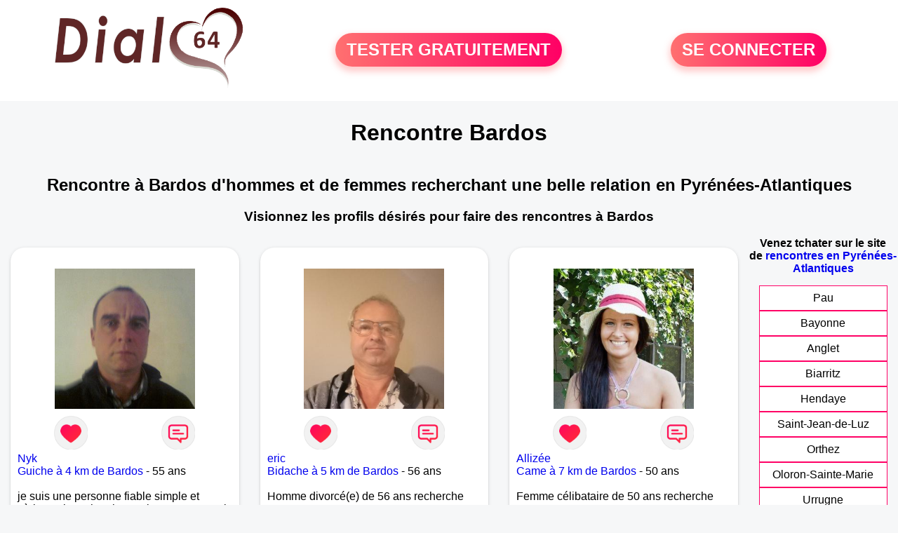

--- FILE ---
content_type: text/html; charset=UTF-8
request_url: https://www.dial64.fr/rencontres-bardos
body_size: 6801
content:
<!-- corps-dial-regional -->
<!DOCTYPE html>
<html lang="fr">
<head>
<title>Rencontres Bardos - Site de rencontre Bardos - Dial64.fr</title>
<meta name="description" content="Rencontres dans la ville Bardos sur Dial64.fr, le site de rencontres à Bardos pour tchatter entre habitants à Bardos."/>
<meta name="keywords" content="rencontres bardos, bardos rencontres, rencontre bardos, bardos rencontre, rencontres sur bardos, rencontres à bardos, rencontre à bardos, rencontre sur bardos"/>
<meta name="Identifier-URL" content="https://www.dial64.fr"/>
<meta name="revisit-after" content="7 days" />
<meta name="subject" content="Rencontre Bardos"/>
<meta name="Author" content="Dial64.fr" />
<meta name="Creation_date" content="20/01/2007"/>
<meta property='og:title' content="Rencontres Bardos - Site de rencontre Bardos - Dial64.fr">
<meta property='og:type' content='website' />
<meta property='og:url' content='https://www.dial64.fr/rencontres-bardos'>
<meta property='og:description' content="Rencontres dans la ville Bardos sur Dial64.fr, le site de rencontres à Bardos pour tchatter entre habitants à Bardos.">
<link rel="canonical" href="https://www.dial64.fr/rencontres-bardos">
<link rel='icon' type='image/x-icon' href='./favicon-dial.ico'>
<meta charset="UTF-8">
<meta name="viewport" content="width=device-width, initial-scale=1.0">
<meta http-equiv="X-UA-Compatible" content="ie=edge">
<META NAME="CLASSIFICATION" CONTENT="rencontre, celibataire, homme cherche femme, amour, amitie, couple, relation, ame soeur">
<meta name="theme-color" content="#f10d86"/>
<link rel='icon' type='image/x-icon' href='./favicon-dial.ico' />
<link rel="stylesheet" type="text/css" media="screen" href="./assets/font/icons.css">
<link rel="stylesheet" type="text/css" media="screen" href="./assets/css/euroset-home.css">
<style>
.containerForm {
	background: url("./images/background/dial64.fr.jpg")!important;
	background-position-x: center!important;
	background-repeat: no-repeat!important;
}
.p15 {
	padding: 15px;
}
.colLogo {
	width: 70%;
	text-align: center;
	background-color: rgba(255,255,255,.85);
	border-radius: 15px;
	margin-right:auto;
	margin-left:auto;
	max-width:400px;
}
.colLogo img {
	width: 70%;
}
.colAction {
	width:85%;
	margin-right:auto;
	margin-left:auto;
}
.formsAccueil {
	width: 100%;
	margin-top:65px;
	margin-bottom:30px;
}
.formsAccueilWrapper {
	max-width:400px;
	background-color: #000000a1;
	padding-top: 15px;
	padding-bottom: 15px;
	padding-right: 10px;
	padding-left: 10px;
	border-radius: 15px;
	margin-right:auto;
	margin-left:auto;
}
.btActionSp {
	width: 100%;
	background-image: linear-gradient(to right,#ff7070,#ff0065);
	color: #fff;
	border: 0!important;
	cursor: pointer;
	border-radius: 60px;
	font-weight: 700;
	font-size:1.5em;
	padding: .65rem 1rem;
	box-shadow: 0 5px 10px 2px rgba(255,112,112,.36)!important;
}
@media (max-width: 1154px) {
	.btActionSp {
		font-size:1.2em;
	}
}
@media (max-width: 992px) {
	.btActionSp {
		font-size:1.2em;
	}
}
@media (max-width: 800px) {
	.btActionSp {
		font-size:0.8em;
	}
}
@media (max-width: 768px) {
	.formsAccueilWrapper {
		width:90%;
	}
}
.arPagin .arWrapperString {
	width: 100%;
	height:auto;
	padding: 8px;
}
.colAction {
	margin-top:30px;
}
.logoSiteSpecial {
	text-align:center;
}
.logoSiteSpecial img {
	max-height:125px;
	max-width:100%;
}
body {
	margin-top:150px;
}
@media (max-width: 768px) {
	body {
		margin-top:300px;
	}
}
</style>
</head>
<body>
<div id="loading" class="loading">
	Loading&#8230;
</div>
<div class="container" style="background-color:#ffffff;display:block;position:fixed;z-index:1000;top:0;left:0;margin-top:0px;width:100%;margin-left: auto;margin-right: auto;max-width:100%">
	<div class="row" style="margin-bottom:15px;">
		<div class="l4 s12" style="align-self:center">
			<div class="logoSiteSpecial">
				<a href="./" alt="Site de rencontre gratuit Dial64">
				<img src="./logo-header/www.dial64.fr.png" title="Accueil" /></a>
			</div>
		</div>
		<div class="l4 s12" style="align-self:center; ">
			<div class="colAction">
				<div class="row">
					<div class="s12" style="text-align:center;margin-bottom:1em;">
						<div class="inscriptionBtWrapper"><a title="Inscription" href="./inscription" class="btActionSp btInscription" style="white-space: nowrap;">TESTER GRATUITEMENT</a></div>
					</div>
				</div>
			</div>
		</div>
		<div class="l4 s12" style="align-self:center; ">
			<div class="colAction">
				<div class="row">
					<div class="s12" style="text-align:center;margin-bottom:1em;">
						<div class="connexionBtWrapper"><a title="Connection" href="./seconnecter" class="btActionSp btConnexionSp" >SE CONNECTER</a></div>
					</div>
				</div>
			</div>
		</div>
	</div>
</div><div class="row">
	<div class="s12 textCenter">
		<h1>
Rencontre Bardos		</h1>
	</div>
</div>
<div class="row" style="padding-right:10px;padding-left:10px;">
	<div class="s12 textCenter">
<h2>Rencontre à Bardos d'hommes et de femmes recherchant une belle relation en Pyrénées-Atlantiques</h2><h3>Visionnez les profils désirés pour faire des rencontres à Bardos</h3>	</div>
</div>
<style>
.arCardSP {
	height: 100%;
	border-radius: 20px;
}
.header {
	display: flex;
	justify-content: center;
}
.profil-image {
	width: 200px;
	height: 200px;
	margin-top: 30px;
	align-items: center;
}
</style>
<div class="row">
	<!-- BEGIN PROFIL -->
	<div class="s12 l10">
		<div class="row">
			<div class="l3 m4 s12">
				<div class="p15">
					<div class="arCardSP">
						<div class="header" style="cursor:pointer;" onclick="window.location.href='./rencontre-Nyk-profil-1800292';">
							<img class="profil-image" src="./photos/180/02/1800292/1800292_300.jpg" alt="photo de profil">
						</div>
						<div class="body">
							<div class="title">
								<!-- BEGIN BUTTON -->
								<div class="row">
									<div class="s6" style="text-align:center">
										<div style="cursor: pointer;" onclick="homeSendCdr('Nyk');">
											<img src="./assets/img/round-like.png" width="48" height="48" title="Envoyer un coup de coeur Nyk"
												alt="Envoyer un coup de coeur">
										</div>
									</div>
									<div class="s6" style="text-align:center">
										<div style="cursor: pointer;" onclick="homeSendMsg('Nyk');">
											<img src="./assets/img/round-message.png" width="48" height="48" title="Envoyer un message Nyk"
												alt="Envoyer un message">
										</div>
									</div>
								</div>
								<!-- END BUTTON -->
								<a href="./rencontre-Nyk-profil-1800292" title="Voir le profil">Nyk</a>
							</div>
							<div class="text">
<a title="Rencontre par ville" href="./rencontres-guiche">Guiche à 4 km de Bardos</a> - 55 ans<br><br>je suis une personne fiable simple et sèrieuse je recherche quelqu un pour sortir de la solitude qui me pèse							</div>
						</div>
						<div class="textCenter p15">
							<a href="./rencontre-Nyk-profil-1800292" class="arBtn gradientMauve" title="Voir le profil">Voir le profil</a>
						</div>
					</div>
				</div>
			</div>
			<div class="l3 m4 s12">
				<div class="p15">
					<div class="arCardSP">
						<div class="header" style="cursor:pointer;" onclick="window.location.href='./rencontre-eric-profil-1721479';">
							<img class="profil-image" src="./photos/172/14/1721479/1721479_300.jpg" alt="photo de profil">
						</div>
						<div class="body">
							<div class="title">
								<!-- BEGIN BUTTON -->
								<div class="row">
									<div class="s6" style="text-align:center">
										<div style="cursor: pointer;" onclick="homeSendCdr('eric');">
											<img src="./assets/img/round-like.png" width="48" height="48" title="Envoyer un coup de coeur eric"
												alt="Envoyer un coup de coeur">
										</div>
									</div>
									<div class="s6" style="text-align:center">
										<div style="cursor: pointer;" onclick="homeSendMsg('eric');">
											<img src="./assets/img/round-message.png" width="48" height="48" title="Envoyer un message eric"
												alt="Envoyer un message">
										</div>
									</div>
								</div>
								<!-- END BUTTON -->
								<a href="./rencontre-eric-profil-1721479" title="Voir le profil">eric</a>
							</div>
							<div class="text">
<a title="Rencontre par ville" href="./rencontres-bidache">Bidache à 5 km de Bardos</a> - 56 ans<br><br><div style='margin-bottom:15px;'>Homme divorcé(e) de 56 ans recherche rencontre amoureuse</div>Bonjour , je suis à la recherche d'une relation fluide, ou l'on peut parler de tout,  partager les bons moments comme les mauvais, sortir partager des loisirs etc....  . J'aspire une relation sincère dans la confiance . 							</div>
						</div>
						<div class="textCenter p15">
							<a href="./rencontre-eric-profil-1721479" class="arBtn gradientMauve" title="Voir le profil">Voir le profil</a>
						</div>
					</div>
				</div>
			</div>
			<div class="l3 m4 s12">
				<div class="p15">
					<div class="arCardSP">
						<div class="header" style="cursor:pointer;" onclick="window.location.href='./rencontre-Alliz%C3%A9e-profil-668889';">
							<img class="profil-image" src="./photos/66/88/668889/668889_300.jpg" alt="photo de profil">
						</div>
						<div class="body">
							<div class="title">
								<!-- BEGIN BUTTON -->
								<div class="row">
									<div class="s6" style="text-align:center">
										<div style="cursor: pointer;" onclick="homeSendCdr('Allizée');">
											<img src="./assets/img/round-like.png" width="48" height="48" title="Envoyer un coup de coeur Allizée"
												alt="Envoyer un coup de coeur">
										</div>
									</div>
									<div class="s6" style="text-align:center">
										<div style="cursor: pointer;" onclick="homeSendMsg('Allizée');">
											<img src="./assets/img/round-message.png" width="48" height="48" title="Envoyer un message Allizée"
												alt="Envoyer un message">
										</div>
									</div>
								</div>
								<!-- END BUTTON -->
								<a href="./rencontre-Alliz%C3%A9e-profil-668889" title="Voir le profil">Allizée</a>
							</div>
							<div class="text">
<a title="Rencontre par ville" href="./rencontres-came">Came à 7 km de Bardos</a> - 50 ans<br><br><div style='margin-bottom:15px;'>Femme célibataire de 50 ans recherche rencontre amoureuse</div>Je recherche dans un premier temps une relation amicale et plus si affinité.... Un homme ouvert d'esprit est bienvenue mais avec des principes et des valeurs, quelqu'un qui soit sincère, honnête, sérieux, loyal. Un homme ayant de la personnalité affirmée tout en étant respectueux, tendre, attentionné avec un brin d'humour si possible.							</div>
						</div>
						<div class="textCenter p15">
							<a href="./rencontre-Alliz%C3%A9e-profil-668889" class="arBtn gradientMauve" title="Voir le profil">Voir le profil</a>
						</div>
					</div>
				</div>
			</div>
			<div class="l3 m4 s12">
				<div class="p15">
					<div class="arCardSP">
						<div class="header" style="cursor:pointer;" onclick="window.location.href='./rencontre-mafaeva-profil-1813441';">
							<img class="profil-image" src="./photos/181/34/1813441/1813441_300.jpg" alt="photo de profil">
						</div>
						<div class="body">
							<div class="title">
								<!-- BEGIN BUTTON -->
								<div class="row">
									<div class="s6" style="text-align:center">
										<div style="cursor: pointer;" onclick="homeSendCdr('mafaeva');">
											<img src="./assets/img/round-like.png" width="48" height="48" title="Envoyer un coup de coeur mafaeva"
												alt="Envoyer un coup de coeur">
										</div>
									</div>
									<div class="s6" style="text-align:center">
										<div style="cursor: pointer;" onclick="homeSendMsg('mafaeva');">
											<img src="./assets/img/round-message.png" width="48" height="48" title="Envoyer un message mafaeva"
												alt="Envoyer un message">
										</div>
									</div>
								</div>
								<!-- END BUTTON -->
								<a href="./rencontre-mafaeva-profil-1813441" title="Voir le profil">mafaeva</a>
							</div>
							<div class="text">
<a title="Rencontre par ville" href="./rencontres-hasparren">Hasparren à 13 km de Bardos</a> - 56 ans<br><br><div style='margin-bottom:15px;'>Homme célibataire de 56 ans recherche rencontre amoureuse</div>Célibataire depuis très longtemps,  je suis à la recherche d'une femme pouvant me prouver que je peux à nouveau leur faire confiance. 							</div>
						</div>
						<div class="textCenter p15">
							<a href="./rencontre-mafaeva-profil-1813441" class="arBtn gradientMauve" title="Voir le profil">Voir le profil</a>
						</div>
					</div>
				</div>
			</div>
			<div class="l3 m4 s12">
				<div class="p15">
					<div class="arCardSP">
						<div class="header" style="cursor:pointer;" onclick="window.location.href='./rencontre-loreina-profil-77727';">
							<img class="profil-image" src="./photos/07/77/77727/77727_300.jpg" alt="photo de profil">
						</div>
						<div class="body">
							<div class="title">
								<!-- BEGIN BUTTON -->
								<div class="row">
									<div class="s6" style="text-align:center">
										<div style="cursor: pointer;" onclick="homeSendCdr('loreina');">
											<img src="./assets/img/round-like.png" width="48" height="48" title="Envoyer un coup de coeur loreina"
												alt="Envoyer un coup de coeur">
										</div>
									</div>
									<div class="s6" style="text-align:center">
										<div style="cursor: pointer;" onclick="homeSendMsg('loreina');">
											<img src="./assets/img/round-message.png" width="48" height="48" title="Envoyer un message loreina"
												alt="Envoyer un message">
										</div>
									</div>
								</div>
								<!-- END BUTTON -->
								<a href="./rencontre-loreina-profil-77727" title="Voir le profil">loreina</a>
							</div>
							<div class="text">
<a title="Rencontre par ville" href="./rencontres-lahonce">Lahonce à 15 km de Bardos</a> - 40 ans<br><br><div style='margin-bottom:15px;'>Femme divorcé(e) de 40 ans recherche rencontre amoureuse</div>Rechercher une vie à 2 pour profiter des bons moments, apprendre à se connaître après un regard sur nos profils respectueux.							</div>
						</div>
						<div class="textCenter p15">
							<a href="./rencontre-loreina-profil-77727" class="arBtn gradientMauve" title="Voir le profil">Voir le profil</a>
						</div>
					</div>
				</div>
			</div>
			<div class="l3 m4 s12">
				<div class="p15">
					<div class="arCardSP">
						<div class="header" style="cursor:pointer;" onclick="window.location.href='./rencontre-jojo64-profil-1813364';">
							<img class="profil-image" src="./photos/181/33/1813364/1813364_300.jpg" alt="photo de profil">
						</div>
						<div class="body">
							<div class="title">
								<!-- BEGIN BUTTON -->
								<div class="row">
									<div class="s6" style="text-align:center">
										<div style="cursor: pointer;" onclick="homeSendCdr('jojo64');">
											<img src="./assets/img/round-like.png" width="48" height="48" title="Envoyer un coup de coeur jojo64"
												alt="Envoyer un coup de coeur">
										</div>
									</div>
									<div class="s6" style="text-align:center">
										<div style="cursor: pointer;" onclick="homeSendMsg('jojo64');">
											<img src="./assets/img/round-message.png" width="48" height="48" title="Envoyer un message jojo64"
												alt="Envoyer un message">
										</div>
									</div>
								</div>
								<!-- END BUTTON -->
								<a href="./rencontre-jojo64-profil-1813364" title="Voir le profil">jojo64</a>
							</div>
							<div class="text">
<a title="Rencontre par ville" href="./rencontres-saint-esteben">Saint-Esteben à 15 km de Bardos</a> - 51 ans<br><br>à la recherche de la perle rare 
je ne suis pas un séducteur   je suis un homme simple naturel qui recherche .une vrai relation  tout ce conclu lors d une rencontre et au feeling							</div>
						</div>
						<div class="textCenter p15">
							<a href="./rencontre-jojo64-profil-1813364" class="arBtn gradientMauve" title="Voir le profil">Voir le profil</a>
						</div>
					</div>
				</div>
			</div>
			<div class="l3 m4 s12">
				<div class="p15">
					<div class="arCardSP">
						<div class="header" style="cursor:pointer;" onclick="window.location.href='./rencontre-basleren1%2A-profil-1827342';">
							<img class="profil-image" src="./photos/182/73/1827342/1827342_300.jpg" alt="photo de profil">
						</div>
						<div class="body">
							<div class="title">
								<!-- BEGIN BUTTON -->
								<div class="row">
									<div class="s6" style="text-align:center">
										<div style="cursor: pointer;" onclick="homeSendCdr('basleren1*');">
											<img src="./assets/img/round-like.png" width="48" height="48" title="Envoyer un coup de coeur basleren1*"
												alt="Envoyer un coup de coeur">
										</div>
									</div>
									<div class="s6" style="text-align:center">
										<div style="cursor: pointer;" onclick="homeSendMsg('basleren1*');">
											<img src="./assets/img/round-message.png" width="48" height="48" title="Envoyer un message basleren1*"
												alt="Envoyer un message">
										</div>
									</div>
								</div>
								<!-- END BUTTON -->
								<a href="./rencontre-basleren1%2A-profil-1827342" title="Voir le profil">basleren1*</a>
							</div>
							<div class="text">
<a title="Rencontre par ville" href="./rencontres-auterrive">Auterrive à 17 km de Bardos</a> - 72 ans<br><br>Veuf, je recherche une présence féminine							</div>
						</div>
						<div class="textCenter p15">
							<a href="./rencontre-basleren1%2A-profil-1827342" class="arBtn gradientMauve" title="Voir le profil">Voir le profil</a>
						</div>
					</div>
				</div>
			</div>
			<div class="l3 m4 s12">
				<div class="p15">
					<div class="arCardSP">
						<div class="header" style="cursor:pointer;" onclick="window.location.href='./rencontre-Gaylord-profil-1849287';">
							<img class="profil-image" src="./photos/184/92/1849287/1849287_300.jpg" alt="photo de profil">
						</div>
						<div class="body">
							<div class="title">
								<!-- BEGIN BUTTON -->
								<div class="row">
									<div class="s6" style="text-align:center">
										<div style="cursor: pointer;" onclick="homeSendCdr('Gaylord');">
											<img src="./assets/img/round-like.png" width="48" height="48" title="Envoyer un coup de coeur Gaylord"
												alt="Envoyer un coup de coeur">
										</div>
									</div>
									<div class="s6" style="text-align:center">
										<div style="cursor: pointer;" onclick="homeSendMsg('Gaylord');">
											<img src="./assets/img/round-message.png" width="48" height="48" title="Envoyer un message Gaylord"
												alt="Envoyer un message">
										</div>
									</div>
								</div>
								<!-- END BUTTON -->
								<a href="./rencontre-Gaylord-profil-1849287" title="Voir le profil">Gaylord</a>
							</div>
							<div class="text">
<a title="Rencontre par ville" href="./rencontres-saint-pierre-d-irube">Saint-Pierre-d'Irube à 20 km de Bardos</a> - 37 ans<br><br><div style='margin-bottom:15px;'>Homme célibataire de 37 ans recherche rencontre amoureuse</div>Je m’appelle Gaylord, j'ai 37 ans, j'ai 1 fille de 9 ans. Je suis quelqu'un de simple, positif, réservé a mes heures 😁, j'ai pas mal d’humour, sociable. J'ai dû mal a resté enfermer chez moi, J'aime être dehors que se soit seulement pour discuter, voir des amis, famille, resto, ciné.  Occasionnellement je suis fêtard. Je suis très impliqué autant dans ma vie professionnelle que ma vie personnelle. Je suis également très respectueux des autres.							</div>
						</div>
						<div class="textCenter p15">
							<a href="./rencontre-Gaylord-profil-1849287" class="arBtn gradientMauve" title="Voir le profil">Voir le profil</a>
						</div>
					</div>
				</div>
			</div>
			<div class="l3 m4 s12">
				<div class="p15">
					<div class="arCardSP">
						<div class="header" style="cursor:pointer;" onclick="window.location.href='./rencontre-deDoubs-profil-663826';">
							<img class="profil-image" src="./photos/66/38/663826/663826_300.jpg" alt="photo de profil">
						</div>
						<div class="body">
							<div class="title">
								<!-- BEGIN BUTTON -->
								<div class="row">
									<div class="s6" style="text-align:center">
										<div style="cursor: pointer;" onclick="homeSendCdr('deDoubs');">
											<img src="./assets/img/round-like.png" width="48" height="48" title="Envoyer un coup de coeur deDoubs"
												alt="Envoyer un coup de coeur">
										</div>
									</div>
									<div class="s6" style="text-align:center">
										<div style="cursor: pointer;" onclick="homeSendMsg('deDoubs');">
											<img src="./assets/img/round-message.png" width="48" height="48" title="Envoyer un message deDoubs"
												alt="Envoyer un message">
										</div>
									</div>
								</div>
								<!-- END BUTTON -->
								<a href="./rencontre-deDoubs-profil-663826" title="Voir le profil">deDoubs</a>
							</div>
							<div class="text">
<a title="Rencontre par ville" href="./rencontres-saint-pierre-d-irube">Saint-Pierre-d'Irube à 20 km de Bardos</a> - 46 ans<br><br><div style='margin-bottom:15px;'>Homme célibataire de 46 ans recherche rencontre amoureuse</div>Je cherche à faire de nouvelle rencontre							</div>
						</div>
						<div class="textCenter p15">
							<a href="./rencontre-deDoubs-profil-663826" class="arBtn gradientMauve" title="Voir le profil">Voir le profil</a>
						</div>
					</div>
				</div>
			</div>
			<div class="l3 m4 s12">
				<div class="p15">
					<div class="arCardSP">
						<div class="header" style="cursor:pointer;" onclick="window.location.href='./rencontre-S%C3%A9bastien1979-profil-723363';">
							<img class="profil-image" src="./photos/72/33/723363/723363_300.jpg" alt="photo de profil">
						</div>
						<div class="body">
							<div class="title">
								<!-- BEGIN BUTTON -->
								<div class="row">
									<div class="s6" style="text-align:center">
										<div style="cursor: pointer;" onclick="homeSendCdr('Sébastien1979');">
											<img src="./assets/img/round-like.png" width="48" height="48" title="Envoyer un coup de coeur Sébastien1979"
												alt="Envoyer un coup de coeur">
										</div>
									</div>
									<div class="s6" style="text-align:center">
										<div style="cursor: pointer;" onclick="homeSendMsg('Sébastien1979');">
											<img src="./assets/img/round-message.png" width="48" height="48" title="Envoyer un message Sébastien1979"
												alt="Envoyer un message">
										</div>
									</div>
								</div>
								<!-- END BUTTON -->
								<a href="./rencontre-S%C3%A9bastien1979-profil-723363" title="Voir le profil">Sébastien1979</a>
							</div>
							<div class="text">
<a title="Rencontre par ville" href="./rencontres-saint-pierre-d-irube">Saint-Pierre-d'Irube à 20 km de Bardos</a> - 46 ans<br><br><div style='margin-bottom:15px;'>Homme célibataire de 46 ans recherche rencontre amoureuse</div>Sébastien. Rien ne vaut une bonne conversation pour faire connaissance !							</div>
						</div>
						<div class="textCenter p15">
							<a href="./rencontre-S%C3%A9bastien1979-profil-723363" class="arBtn gradientMauve" title="Voir le profil">Voir le profil</a>
						</div>
					</div>
				</div>
			</div>
			<div class="l3 m4 s12">
				<div class="p15">
					<div class="arCardSP">
						<div class="header" style="cursor:pointer;" onclick="window.location.href='./rencontre-Pascal+33260-profil-1843788';">
							<img class="profil-image" src="./photos/184/37/1843788/1843788_300.jpg" alt="photo de profil">
						</div>
						<div class="body">
							<div class="title">
								<!-- BEGIN BUTTON -->
								<div class="row">
									<div class="s6" style="text-align:center">
										<div style="cursor: pointer;" onclick="homeSendCdr('Pascal 33260');">
											<img src="./assets/img/round-like.png" width="48" height="48" title="Envoyer un coup de coeur Pascal 33260"
												alt="Envoyer un coup de coeur">
										</div>
									</div>
									<div class="s6" style="text-align:center">
										<div style="cursor: pointer;" onclick="homeSendMsg('Pascal 33260');">
											<img src="./assets/img/round-message.png" width="48" height="48" title="Envoyer un message Pascal 33260"
												alt="Envoyer un message">
										</div>
									</div>
								</div>
								<!-- END BUTTON -->
								<a href="./rencontre-Pascal+33260-profil-1843788" title="Voir le profil">Pascal 33260</a>
							</div>
							<div class="text">
<a title="Rencontre par ville" href="./rencontres-cambo-les-bains">Cambo-les-Bains à 20 km de Bardos</a> - 51 ans<br><br>Bonjour je m'appelle pascal et je ne veux pas rester seul 							</div>
						</div>
						<div class="textCenter p15">
							<a href="./rencontre-Pascal+33260-profil-1843788" class="arBtn gradientMauve" title="Voir le profil">Voir le profil</a>
						</div>
					</div>
				</div>
			</div>
			<div class="l3 m4 s12">
				<div class="p15">
					<div class="arCardSP">
						<div class="header" style="cursor:pointer;" onclick="window.location.href='./rencontre-Sandraa64-profil-1806510';">
							<img class="profil-image" src="./photos/180/65/1806510/1806510_300.jpg" alt="photo de profil">
						</div>
						<div class="body">
							<div class="title">
								<!-- BEGIN BUTTON -->
								<div class="row">
									<div class="s6" style="text-align:center">
										<div style="cursor: pointer;" onclick="homeSendCdr('Sandraa64');">
											<img src="./assets/img/round-like.png" width="48" height="48" title="Envoyer un coup de coeur Sandraa64"
												alt="Envoyer un coup de coeur">
										</div>
									</div>
									<div class="s6" style="text-align:center">
										<div style="cursor: pointer;" onclick="homeSendMsg('Sandraa64');">
											<img src="./assets/img/round-message.png" width="48" height="48" title="Envoyer un message Sandraa64"
												alt="Envoyer un message">
										</div>
									</div>
								</div>
								<!-- END BUTTON -->
								<a href="./rencontre-Sandraa64-profil-1806510" title="Voir le profil">Sandraa64</a>
							</div>
							<div class="text">
<a title="Rencontre par ville" href="./rencontres-villefranque">Villefranque à 20 km de Bardos</a> - 34 ans<br><br><div style='margin-bottom:15px;'>Femme célibataire de 34 ans recherche rencontre amoureuse</div>Honnête et simple dans tout ce que j’entreprend 							</div>
						</div>
						<div class="textCenter p15">
							<a href="./rencontre-Sandraa64-profil-1806510" class="arBtn gradientMauve" title="Voir le profil">Voir le profil</a>
						</div>
					</div>
				</div>
			</div>
			<div class="l3 m4 s12">
				<div class="p15">
					<div class="arCardSP">
						<div class="header" style="cursor:pointer;" onclick="window.location.href='./rencontre-Tr%40cteur-profil-1833560';">
							<img class="profil-image" src="./photos/183/35/1833560/1833560_300.jpg" alt="photo de profil">
						</div>
						<div class="body">
							<div class="title">
								<!-- BEGIN BUTTON -->
								<div class="row">
									<div class="s6" style="text-align:center">
										<div style="cursor: pointer;" onclick="homeSendCdr('Tr@cteur');">
											<img src="./assets/img/round-like.png" width="48" height="48" title="Envoyer un coup de coeur Tr@cteur"
												alt="Envoyer un coup de coeur">
										</div>
									</div>
									<div class="s6" style="text-align:center">
										<div style="cursor: pointer;" onclick="homeSendMsg('Tr@cteur');">
											<img src="./assets/img/round-message.png" width="48" height="48" title="Envoyer un message Tr@cteur"
												alt="Envoyer un message">
										</div>
									</div>
								</div>
								<!-- END BUTTON -->
								<a href="./rencontre-Tr%40cteur-profil-1833560" title="Voir le profil">Tr@cteur</a>
							</div>
							<div class="text">
<a title="Rencontre par ville" href="./rencontres-aicirits-camou-suhast">Aïcirits-Camou-Suhast à 21 km de Bardos</a> - 25 ans<br><br>Serviable 							</div>
						</div>
						<div class="textCenter p15">
							<a href="./rencontre-Tr%40cteur-profil-1833560" class="arBtn gradientMauve" title="Voir le profil">Voir le profil</a>
						</div>
					</div>
				</div>
			</div>
			<div class="l3 m4 s12">
				<div class="p15">
					<div class="arCardSP">
						<div class="header" style="cursor:pointer;" onclick="window.location.href='./rencontre-Goupil+0210-profil-1796471';">
							<img class="profil-image" src="./photos/179/64/1796471/1796471_300.jpg" alt="photo de profil">
						</div>
						<div class="body">
							<div class="title">
								<!-- BEGIN BUTTON -->
								<div class="row">
									<div class="s6" style="text-align:center">
										<div style="cursor: pointer;" onclick="homeSendCdr('Goupil 0210');">
											<img src="./assets/img/round-like.png" width="48" height="48" title="Envoyer un coup de coeur Goupil 0210"
												alt="Envoyer un coup de coeur">
										</div>
									</div>
									<div class="s6" style="text-align:center">
										<div style="cursor: pointer;" onclick="homeSendMsg('Goupil 0210');">
											<img src="./assets/img/round-message.png" width="48" height="48" title="Envoyer un message Goupil 0210"
												alt="Envoyer un message">
										</div>
									</div>
								</div>
								<!-- END BUTTON -->
								<a href="./rencontre-Goupil+0210-profil-1796471" title="Voir le profil">Goupil 0210</a>
							</div>
							<div class="text">
<a title="Rencontre par ville" href="./rencontres-louhossoa">Louhossoa à 22 km de Bardos</a> - 63 ans<br><br>Bonjour
Je recherche une femme sympa de ma génération avec qui je pourrais discuter sympathisé boire un café ou autre et laisser faire la vie 
Je vous attends pour faire connaissance
Et prenons plaisir à nous découvrir pour peut être un rendez-vous
Qui sait ?
Je vous embrasse
Bises 							</div>
						</div>
						<div class="textCenter p15">
							<a href="./rencontre-Goupil+0210-profil-1796471" class="arBtn gradientMauve" title="Voir le profil">Voir le profil</a>
						</div>
					</div>
				</div>
			</div>
			<div class="l3 m4 s12">
				<div class="p15">
					<div class="arCardSP">
						<div class="header" style="cursor:pointer;" onclick="window.location.href='./rencontre-Isabelle64-profil-662589';">
							<img class="profil-image" src="./photos/66/25/662589/662589_300.jpg" alt="photo de profil">
						</div>
						<div class="body">
							<div class="title">
								<!-- BEGIN BUTTON -->
								<div class="row">
									<div class="s6" style="text-align:center">
										<div style="cursor: pointer;" onclick="homeSendCdr('Isabelle64');">
											<img src="./assets/img/round-like.png" width="48" height="48" title="Envoyer un coup de coeur Isabelle64"
												alt="Envoyer un coup de coeur">
										</div>
									</div>
									<div class="s6" style="text-align:center">
										<div style="cursor: pointer;" onclick="homeSendMsg('Isabelle64');">
											<img src="./assets/img/round-message.png" width="48" height="48" title="Envoyer un message Isabelle64"
												alt="Envoyer un message">
										</div>
									</div>
								</div>
								<!-- END BUTTON -->
								<a href="./rencontre-Isabelle64-profil-662589" title="Voir le profil">Isabelle64</a>
							</div>
							<div class="text">
<a title="Rencontre par ville" href="./rencontres-boucau">Boucau à 22 km de Bardos</a> - 36 ans<br><br><div style='margin-bottom:15px;'>Femme célibataire de 36 ans recherche rencontre amoureuse</div>Je cherche à faire de nouvelle rencontre 							</div>
						</div>
						<div class="textCenter p15">
							<a href="./rencontre-Isabelle64-profil-662589" class="arBtn gradientMauve" title="Voir le profil">Voir le profil</a>
						</div>
					</div>
				</div>
			</div>
			<div class="l3 m4 s12">
				<div class="p15">
					<div class="arCardSP">
						<div class="header" style="cursor:pointer;" onclick="window.location.href='./rencontre-Christ0phe%40-profil-716216';">
							<img class="profil-image" src="./photos/71/62/716216/716216_300.jpg" alt="photo de profil">
						</div>
						<div class="body">
							<div class="title">
								<!-- BEGIN BUTTON -->
								<div class="row">
									<div class="s6" style="text-align:center">
										<div style="cursor: pointer;" onclick="homeSendCdr('Christ0phe@');">
											<img src="./assets/img/round-like.png" width="48" height="48" title="Envoyer un coup de coeur Christ0phe@"
												alt="Envoyer un coup de coeur">
										</div>
									</div>
									<div class="s6" style="text-align:center">
										<div style="cursor: pointer;" onclick="homeSendMsg('Christ0phe@');">
											<img src="./assets/img/round-message.png" width="48" height="48" title="Envoyer un message Christ0phe@"
												alt="Envoyer un message">
										</div>
									</div>
								</div>
								<!-- END BUTTON -->
								<a href="./rencontre-Christ0phe%40-profil-716216" title="Voir le profil">Christ0phe@</a>
							</div>
							<div class="text">
<a title="Rencontre par ville" href="./rencontres-boucau">Boucau à 22 km de Bardos</a> - 55 ans<br><br><div style='margin-bottom:15px;'>Homme célibataire de 55 ans recherche rencontre amoureuse</div>Je souhaite de nouvelles connaissances amicales, voire plus suivant les affinités communes et recherches réciproques. Parfois une amitié convient mieux qu'un amour.							</div>
						</div>
						<div class="textCenter p15">
							<a href="./rencontre-Christ0phe%40-profil-716216" class="arBtn gradientMauve" title="Voir le profil">Voir le profil</a>
						</div>
					</div>
				</div>
			</div>
		</div>
		<!-- BEGIN PAGIN -->
		<div class="row textCenter">
			<ul class="arPagin">
<li class='arWrapperNumber active'><a href='rencontres-bardos' title='Page 1'>1</a></li>
<li class='arWrapperNumber '><a href='rencontres-bardos?p=1' title='Page 2'>2</a></li>
<li class='arWrapperNumber '><a href='rencontres-bardos?p=2' title='Page 3'>3</a></li>
<li class='arWrapperNumber '><a href='rencontres-bardos?p=3' title='Page 4'>4</a></li>
<li class='arWrapperNumber '><a href='rencontres-bardos?p=4' title='Page 5'>5</a></li>
<li class='arWrapperNumber '><a href='rencontres-bardos?p=5' title='Page 6'>6</a></li>
<li class='arWrapperNumber '><a href='rencontres-bardos?p=6' title='Page 7'>7</a></li>
<li class='arWrapperNumber '><a href='rencontres-bardos?p=7' title='Page 8'>8</a></li>
<li class='arWrapperNumber '><a href='rencontres-bardos?p=8' title='Page 9'>9</a></li>
			</ul>
		</div>
		<!-- END PAGIN -->
		<!-- BEGIN TEXT SOUS PAGE -->
		<div class="row">
			<div class="s12 p15">
			</div>
		</div>
		<!-- END TEXT SOUS PAGE -->
	</div>
	<!-- END PROFIL -->
	<!-- BEGIN MENU VILLE -->
	<div class="s12 l2 textCenter">
<strong>Venez tchater sur le site <br>de <a href="./rencontres-pyrenees-atlantiques" title="rencontres Pyrénées-Atlantiques">rencontres en Pyrénées-Atlantiques</a> </strong>		<div class="arPagin p15">
<div class='arWrapperString'><div class='arNumber'><a href='./rencontres-pau' title='rencontres Pau'>Pau</a></div></div>
<div class='arWrapperString'><div class='arNumber'><a href='./rencontres-bayonne' title='rencontres Bayonne'>Bayonne</a></div></div>
<div class='arWrapperString'><div class='arNumber'><a href='./rencontres-anglet' title='rencontres Anglet'>Anglet</a></div></div>
<div class='arWrapperString'><div class='arNumber'><a href='./rencontres-biarritz' title='rencontres Biarritz'>Biarritz</a></div></div>
<div class='arWrapperString'><div class='arNumber'><a href='./rencontres-hendaye' title='rencontres Hendaye'>Hendaye</a></div></div>
<div class='arWrapperString'><div class='arNumber'><a href='./rencontres-saint-jean-de-luz' title='rencontres Saint-Jean-de-Luz'>Saint-Jean-de-Luz</a></div></div>
<div class='arWrapperString'><div class='arNumber'><a href='./rencontres-orthez' title='rencontres Orthez'>Orthez</a></div></div>
<div class='arWrapperString'><div class='arNumber'><a href='./rencontres-oloron-sainte-marie' title='rencontres Oloron-Sainte-Marie'>Oloron-Sainte-Marie</a></div></div>
<div class='arWrapperString'><div class='arNumber'><a href='./rencontres-urrugne' title='rencontres Urrugne'>Urrugne</a></div></div>
<div class='arWrapperString'><div class='arNumber'><a href='./rencontres-ciboure' title='rencontres Ciboure'>Ciboure</a></div></div>
<div class='arWrapperString'><div class='arNumber'><a href='./rencontres-bidart' title='rencontres Bidart'>Bidart</a></div></div>
<div class='arWrapperString'><div class='arNumber'><a href='./rencontres-saint-pee-sur-nivelle' title='rencontres Saint-Pée-sur-Nivelle'>Saint-Pée-sur-Nivelle</a></div></div>
<div class='arWrapperString'><div class='arNumber'><a href='./rencontres-serres-castet' title='rencontres Serres-Castet'>Serres-Castet</a></div></div>
<div class='arWrapperString'><div class='arNumber'><a href='./rencontres-artix' title='rencontres Artix'>Artix</a></div></div>
<div class='arWrapperString'><div class='arNumber'><a href='./rencontres-pontacq' title='rencontres Pontacq'>Pontacq</a></div></div>
<div class='arWrapperString'><div class='arNumber'><a href='./rencontres-villefranque' title='rencontres Villefranque'>Villefranque</a></div></div>
<div class='arWrapperString'><div class='arNumber'><a href='./rencontres-itxassou' title='rencontres Itxassou'>Itxassou</a></div></div>
<div class='arWrapperString'><div class='arNumber'><a href='./rencontres-navarrenx' title='rencontres Navarrenx'>Navarrenx</a></div></div>
<div class='arWrapperString'><div class='arNumber'><a href='./rencontres-bruges-capbis-mifaget' title='rencontres Bruges-Capbis-Mifaget'>Bruges-Capbis-Mifaget</a></div></div>
<div class='arWrapperString'><div class='arNumber'><a href='./rencontres-igon' title='rencontres Igon'>Igon</a></div></div>
<div class='arWrapperString'><div class='arNumber'><a href='./rencontres-louhossoa' title='rencontres Louhossoa'>Louhossoa</a></div></div>
<div class='arWrapperString'><div class='arNumber'><a href='./rencontres-saint-jean-le-vieux' title='rencontres Saint-Jean-le-Vieux'>Saint-Jean-le-Vieux</a></div></div>
<div class='arWrapperString'><div class='arNumber'><a href='./rencontres-ramous' title='rencontres Ramous'>Ramous</a></div></div>
<div class='arWrapperString'><div class='arNumber'><a href='./rencontres-montaner' title='rencontres Montaner'>Montaner</a></div></div>
<div class='arWrapperString'><div class='arNumber'><a href='./rencontres-labatmale' title='rencontres Labatmale'>Labatmale</a></div></div>
<div class='arWrapperString'><div class='arNumber'><a href='./rencontres-aren' title='rencontres Aren'>Aren</a></div></div>
		</div>
	</div>
	<!-- END MENU VILLE -->
</div>
<!-- /home/dialfr/web/tag-adsense.php -->
<div class="footerSite">
	<div><a href="./faq" rel="nofollow">FAQ</a></div>
	<div><a href="./cgu" rel="nofollow">CGU</a></div>
	<div><a href="./plan-du-site">PLAN DU SITE</a></div>
	<div><a href="./contact.php" rel="nofollow">CONTACT</a></div>
</div>
<div class="arModal arHide" id="myModal">
	<div class="wrapperModal">
		<div class="modal-header titre"></div>
		<div class="modal-body texte"></div>
		<div class="modal-footer">
			<a href="javascript:void(0);" class="arBtn btOK gradientMauve btCANCEL">Fermer</a>
		</div>
	</div>
</div>
<div class="arModal arHide" id="myModalClose">
	<div class="wrapperModal">
		<div class="modal-header titre"></div>
		<div class="modal-body texte"></div>
		<div class="modal-footer">
			<a href="javascript:void(0);" class="arBtn btOK gradientMauve">Tester gratuitement</a>
			<a href="javascript:void(0);" class="arBtn gradientOrangeRose btCANCEL">Fermer</a>
		</div>
	</div>
</div>
</body>
</html>
<script>
var typePage = 'SP';
</script>
<script src="./assets/js/euroset-home.js?v=20250329"></script>
<script>
document.addEventListener("DOMContentLoaded", function() {
	document.addEventListener("contextmenu", function(e){
	e.preventDefault();
	}, false);
	handleIconViewPassword();
});
</script>
<!-- /home/dialfr/web/tag-analytics.php -->
<script>
collection = document.getElementsByTagName("script");
found = false;
for (let i = 0; i < collection.length; i++) {
	if ( (collection[i].src.search("google-analytics") >= 0) || (collection[i].src.search("googletagmanager") >= 0) ) {
		found = true;
		break;
	}
}
if (!found) {
	(function(i,s,o,g,r,a,m){
		i['GoogleAnalyticsObject'] = r;
		i[r] = i[r] || function() {
			(i[r].q = i[r].q || []).push(arguments)
		};
		i[r].l = 1 * new Date();
		a = s.createElement(o);
		m = s.getElementsByTagName(o)[0];
		a.async = 1;
		a.src = g;
		m.parentNode.insertBefore(a,m);
	})(window, document, 'script', 'https://www.googletagmanager.com/gtag/js?id=G-S396MQHCTV', 'ga');
	window.dataLayer = window.dataLayer || [];
	function gtag(){
		dataLayer.push(arguments);
	}
	gtag('js', new Date());
	gtag('config', 'G-S396MQHCTV');
}
</script>
<script type="text/javascript">
var sc_project = 12931178;
var sc_invisible = 1;
var sc_security = "92e957ae";
</script>
<script type="text/javascript" src="https://www.statcounter.com/counter/counter.js" async></script>
<!--
<noscript><div class="statcounter"><a title="Web Analytics Made Easy -
Statcounter" href="https://statcounter.com/" target="_blank"><img
class="statcounter" src="https://c.statcounter.com/12931178/0/92e957ae/1/"
alt="Web Analytics Made Easy - Statcounter"
referrerPolicy="no-referrer-when-downgrade"></a></div></noscript>
-->
